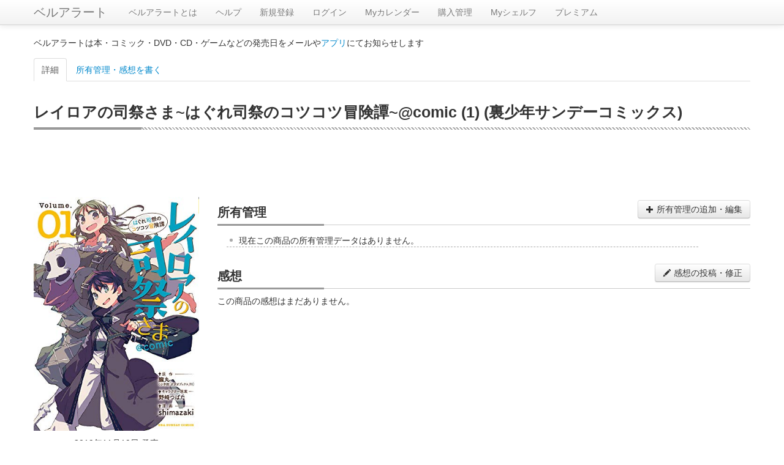

--- FILE ---
content_type: text/html; charset=utf-8
request_url: https://www.google.com/recaptcha/api2/aframe
body_size: 267
content:
<!DOCTYPE HTML><html><head><meta http-equiv="content-type" content="text/html; charset=UTF-8"></head><body><script nonce="fAOLqDq1mqkyiDPICtoBJA">/** Anti-fraud and anti-abuse applications only. See google.com/recaptcha */ try{var clients={'sodar':'https://pagead2.googlesyndication.com/pagead/sodar?'};window.addEventListener("message",function(a){try{if(a.source===window.parent){var b=JSON.parse(a.data);var c=clients[b['id']];if(c){var d=document.createElement('img');d.src=c+b['params']+'&rc='+(localStorage.getItem("rc::a")?sessionStorage.getItem("rc::b"):"");window.document.body.appendChild(d);sessionStorage.setItem("rc::e",parseInt(sessionStorage.getItem("rc::e")||0)+1);localStorage.setItem("rc::h",'1769279878134');}}}catch(b){}});window.parent.postMessage("_grecaptcha_ready", "*");}catch(b){}</script></body></html>